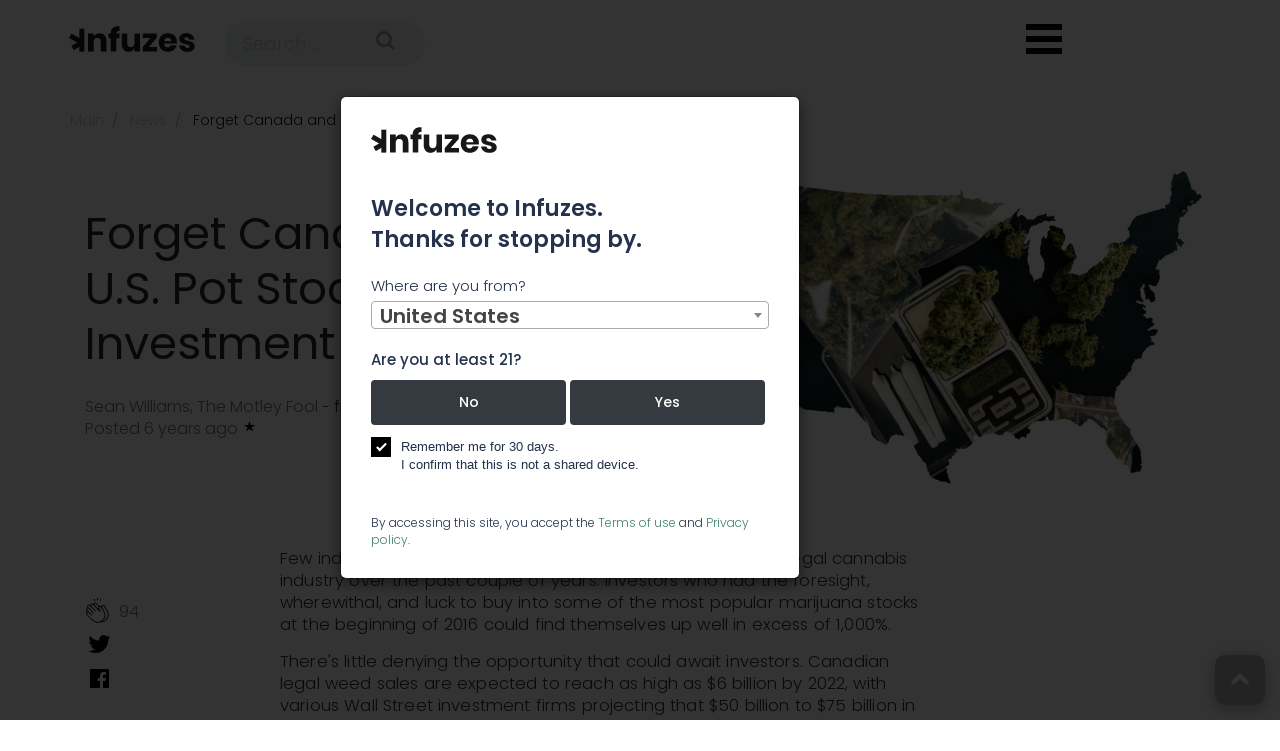

--- FILE ---
content_type: text/html; charset=UTF-8
request_url: https://infuzes.com/en/news/forget-canada-and-buy-u-s-pot-stocks-says-this-investment-firm
body_size: 13312
content:
<!doctype html>
<!--[if lt IE 7]>      <html class="preload no-js lt-ie9 lt-ie8 lt-ie7" lang=""> <![endif]-->
<!--[if IE 7]>         <html class="preload no-js lt-ie9 lt-ie8" lang=""> <![endif]-->
<!--[if IE 8]>         <html class="preload no-js lt-ie9" lang=""> <![endif]-->
<!--[if gt IE 8]><!--> <html class="preload no-js" lang=""> <!--<![endif]-->
<head>
    
    <meta charset="utf-8">
    <meta http-equiv="X-UA-Compatible" content="IE=edge">
    <title>Cannabis news → Cannabis News Infuzes</title>
                            <meta name="description" content="
Few industries have had investors seeing green
quite like the legal cannabis industry over the past couple of
years. Investors... Read news →">
                    
    <link rel="canonical" href="https://infuzes.com/en/news/forget-canada-and-buy-u-s-pot-stocks-says-this-investment-firm" />
    <meta name="viewport" content="width=device-width, initial-scale=1">
    <link rel="shortcut icon" href="/favicon.ico">
    <link rel="apple-touch-icon" sizes="180x180" href="/apple-touch-icon.png">
    <link rel="icon" type="image/png" sizes="32x32" href="/favicon-32x32.png">
    <link rel="icon" type="image/png" sizes="16x16" href="/favicon-16x16.png">
    <link rel="manifest" href="/site.webmanifest">
    <link rel="mask-icon" href="/safari-pinned-tab.svg" color="#000000">
    <meta name="msapplication-TileColor" content="#ffc40d">
    <meta name="theme-color" content="#ffffff">

            <link rel="stylesheet" href="/css/cd5d1fd-2c854db.css" />
                <link rel="stylesheet" href="/css/1c06f0b-717ec1c.css"/>
        <script>
        var afterJQ = [];
        function addJQ($function) {
            if (!window.jQuery) {
                afterJQ.push($function);
            } else {
                $function();
            }
        }
    </script>

    <!-- Yandex.Metrika counter -->
    <script type="text/javascript" >
        (function(m,e,t,r,i,k,a){m[i]=m[i]||function(){(m[i].a=m[i].a||[]).push(arguments)};
            m[i].l=1*new Date();k=e.createElement(t),a=e.getElementsByTagName(t)[0],k.async=1,k.src=r,a.parentNode.insertBefore(k,a)})
        (window, document, "script", "https://mc.yandex.ru/metrika/tag.js", "ym");

        ym(54182209, "init", {
            clickmap:true,
            trackLinks:true,
            accurateTrackBounce:true,
            webvisor:true
        });
    </script>
    <noscript><div><img data-lazy="1" data-src="https://mc.yandex.ru/watch/54182209" style="position:absolute; left:-9999px;" alt="" /></div></noscript>
    <!-- /Yandex.Metrika counter -->
</head>




<body class=" noscroll">

        


    









<div class="navbar navbar-default"><div class="row header"><div class="logo-search-container"><a class="navbar-brand logo" href="https://infuzes.com/"></a></div><div class="container"><div class="form-cell"><form class="form-inline form-search" action="/en/search"><input required value="" name="q"
                               class="form-control mr-sm-2 search-ico-field"
                               type="text" placeholder="Search ..." aria-label="Search"
                               data-url="/en/loading/search"><button type="submit" class="submit-btn"><i class="fa fa-search" aria-hidden="true"></i></button></form></div></div></div></div></div><button class="menu-toggle hamburger"></button><div class="header-icons"><nav><ul class="menu"><li data-direct="/en/news"><a class="news-icon "
                   href="/en/news">News</a></li><li data-direct="/en/indexes"><a class="indexes-icon "
                   href="/en/indexes">Indexes</a></li><li data-direct="/en/events"><a class="events-icon "
                   href="/en/events">Events</a></li><li data-direct="/en/trending/live"><a class="trending-icon "
                   href="/en/trending/live">Trends</a></li><li data-direct="/en/companies"><a class="companies-icon " href="/en/companies">Companies</a></li><li data-direct="/en/jobs"><a class="jobs-icon " href="/en/jobs">Jobs</a></li><li data-direct="/strains"><a class="strains-icon " href="/strains">Strains</a></li></ul></nav></div>
<header id="features" class="features sections">
    <div class="overlay-fluid-block ">
                <div class="container">
                                      <div class="row view-padding-compensation breadcrumbs-top-special-row">
    <div class="col-md-12">
        <div class="breadcrumbs-special-row">
            <ol id="wo-breadcrumbs" class="breadcrumb" itemscope itemtype="http://schema.org/BreadcrumbList"><li itemprop="itemListElement" itemscope itemtype="http://schema.org/ListItem"><a href="/" itemprop="item"><span itemprop="name">Main</span></a><meta itemprop="position" content="1" /><span class='separator'></span></li><li itemprop="itemListElement" itemscope itemtype="http://schema.org/ListItem"><a href="/en/news" itemprop="item"><span itemprop="name">News</span></a><meta itemprop="position" content="2" /><span class='separator'></span></li><li itemprop="itemListElement" itemscope itemtype="http://schema.org/ListItem"><span itemprop="name">Forget Canada and Buy U.S. Pot Stocks, Says This Investment Firm</span><meta itemprop="position" content="3" /></li></ol>
        </div>
    </div>
</div>                        <div class="row">
                <div class="col-md-12">
                                            <div class="text-center alerts">
                                                    </div>
                                            
    <div class="container article-page">
        <div class="row margin-bottom-40 article-head">
            <div class="col-md-6 col-sm-12">
                <h1>Forget Canada and Buy U.S. Pot Stocks, Says This Investment Firm</h1>
               <div class="logo-container">
    <span>Sean Williams, The Motley Fool</span> -    <a class="domain" href="https://finance.yahoo.com/news/forget-canada-buy-u-pot-130600710.html?.tsrc=rss" rel="nofollow" target="_blank">
        finance.yahoo.com
    </a>
    <span class="posted-at">
        Posted 6 years ago
        <svg class="svgIcon-use" width="15" height="15">
            <path d="M7.438 2.324c.034-.099.09-.099.123 0l1.2 3.53a.29.29 0 0 0 .26.19h3.884c.11 0 .127.049.038.111L9.8 8.327a.271.271 0 0 0-.099.291l1.2 3.53c.034.1-.011.131-.098.069l-3.142-2.18a.303.303 0 0 0-.32 0l-3.145 2.182c-.087.06-.132.03-.099-.068l1.2-3.53a.271.271 0 0 0-.098-.292L2.056 6.146c-.087-.06-.071-.112.038-.112h3.884a.29.29 0 0 0 .26-.19l1.2-3.52z"></path>
        </svg>
    </span>
</div>            </div>
            <div class="col-md-6 col-sm-12">
                                    <img data-lazy="1" data-src="https://infuzes.com/media/cache/article_page/files/img/2b1d268fa2fc5df699840a0c4fd6bc30.jpeg" alt="image">
                            </div>
        </div>

        <div class="row margin-bottom-40">
            <div class="col-md-2">
                <div class="social-container" id="objToStick">
                    <a class="applause" href="/en/news/12487/vote" rel="nofollow">
                        <svg class="svgIcon-use" width="25" height="25"><g fill-rule="evenodd"><path d="M11.739 0l.761 2.966L13.261 0z"></path><path d="M14.815 3.776l1.84-2.551-1.43-.471z"></path><path d="M8.378 1.224l1.84 2.551L9.81.753z"></path><path d="M20.382 21.622c-1.04 1.04-2.115 1.507-3.166 1.608.168-.14.332-.29.492-.45 2.885-2.886 3.456-5.982 1.69-9.211l-1.101-1.937-.955-2.02c-.315-.676-.235-1.185.245-1.556a.836.836 0 0 1 .66-.16c.342.056.66.28.879.605l2.856 5.023c1.179 1.962 1.379 5.119-1.6 8.098m-13.29-.528l-5.02-5.02a1 1 0 0 1 .707-1.701c.255 0 .512.098.707.292l2.607 2.607a.442.442 0 0 0 .624-.624L4.11 14.04l-1.75-1.75a.998.998 0 1 1 1.41-1.413l4.154 4.156a.44.44 0 0 0 .624 0 .44.44 0 0 0 0-.624l-4.152-4.153-1.172-1.171a.998.998 0 0 1 0-1.41 1.018 1.018 0 0 1 1.41 0l1.172 1.17 4.153 4.152a.437.437 0 0 0 .624 0 .442.442 0 0 0 0-.624L6.43 8.222a.988.988 0 0 1-.291-.705.99.99 0 0 1 .29-.706 1 1 0 0 1 1.412 0l6.992 6.993a.443.443 0 0 0 .71-.501l-1.35-2.856c-.315-.676-.235-1.185.246-1.557a.85.85 0 0 1 .66-.16c.342.056.659.28.879.606L18.628 14c1.573 2.876 1.067 5.545-1.544 8.156-1.396 1.397-3.144 1.966-5.063 1.652-1.713-.286-3.463-1.248-4.928-2.714zM10.99 5.976l2.562 2.562c-.497.607-.563 1.414-.155 2.284l.265.562-4.257-4.257a.98.98 0 0 1-.117-.445c0-.267.104-.517.292-.706a1.023 1.023 0 0 1 1.41 0zm8.887 2.06c-.375-.557-.902-.916-1.486-1.011a1.738 1.738 0 0 0-1.342.332c-.376.29-.61.656-.712 1.065a2.1 2.1 0 0 0-1.095-.562 1.776 1.776 0 0 0-.992.128l-2.636-2.636a1.883 1.883 0 0 0-2.658 0 1.862 1.862 0 0 0-.478.847 1.886 1.886 0 0 0-2.671-.012 1.867 1.867 0 0 0-.503.909c-.754-.754-1.992-.754-2.703-.044a1.881 1.881 0 0 0 0 2.658c-.288.12-.605.288-.864.547a1.884 1.884 0 0 0 0 2.659l.624.622a1.879 1.879 0 0 0-.91 3.16l5.019 5.02c1.595 1.594 3.515 2.645 5.408 2.959a7.16 7.16 0 0 0 1.173.098c1.026 0 1.997-.24 2.892-.7.279.04.555.065.828.065 1.53 0 2.969-.628 4.236-1.894 3.338-3.338 3.083-6.928 1.738-9.166l-2.868-5.043z"></path></g></svg>
                        <span> 94 </span>
                    </a>
                                                                          
<div class="twitter">
    <a href="http://twitter.com/share?text=Forget Canada and Buy U.S. Pot Stocks, Says This Investment Firm&=https://infuzes.com/en/news/forget-canada-and-buy-u-s-pot-stocks-says-this-investment-firm" onclick="window.open(this.href, this.title, 'toolbar=0, status=0, width=548, height=325'); return false" target="_parent">
    <svg class="svgIcon-use" width="29" height="29">
            <path d="M22.053 7.54a4.474 4.474 0 0 0-3.31-1.455 4.526 4.526 0 0 0-4.526 4.524c0 .35.04.7.082 1.05a12.9 12.9 0 0 1-9.3-4.77c-.39.69-.61 1.46-.65 2.26.03 1.6.83 2.99 2.02 3.79-.72-.02-1.41-.22-2.02-.57-.01.02-.01.04 0 .08-.01 2.17 1.55 4 3.63 4.44-.39.08-.79.13-1.21.16-.28-.03-.57-.05-.81-.08.54 1.77 2.21 3.08 4.2 3.15a9.564 9.564 0 0 1-5.66 1.94c-.34-.03-.7-.06-1.05-.08 2 1.27 4.38 2.02 6.94 2.02 8.31 0 12.86-6.9 12.84-12.85.02-.24.01-.43 0-.65.89-.62 1.65-1.42 2.26-2.34-.82.38-1.69.62-2.59.72a4.37 4.37 0 0 0 1.94-2.51c-.84.53-1.81.9-2.83 1.13z"></path>
        </svg>
    </a>
</div>
<div class="facebook">
    <a href="http://www.facebook.com/sharer.php?s=100&p[url]=https://infuzes.com/en/news/forget-canada-and-buy-u-s-pot-stocks-says-this-investment-firm&p[title]=Forget Canada and Buy U.S. Pot Stocks, Says This Investment Firm&p[summary]=Nearly 80% of legal worldwide marijuana sales will come from the United States in 2019.&p[images][0]=/files/img/2b1d268fa2fc5df699840a0c4fd6bc30.jpeg" onclick="window.open(this.href, this.title, 'toolbar=0, status=0, width=548, height=325'); return false" target="_parent">
        <svg class="svgIcon-use" width="29" height="29">
            <path d="M23.209 5H5.792A.792.792 0 0 0 5 5.791V23.21c0 .437.354.791.792.791h9.303v-7.125H12.72v-2.968h2.375v-2.375c0-2.455 1.553-3.662 3.741-3.662 1.049 0 1.95.078 2.213.112v2.565h-1.517c-1.192 0-1.469.567-1.469 1.397v1.963h2.969l-.594 2.968h-2.375L18.11 24h5.099a.791.791 0 0 0 .791-.791V5.79a.791.791 0 0 0-.791-.79"></path>
        </svg>
    </a>
</div>                </div>
            </div>

            <div class="col-md-7">
                <div class="text-holder">
                                                                <div data-reactid="10">
<p type="text" content='Few industries have had investors seeing green quite like the legal cannabis industry over the past couple of years. Investors who had the foresight, wherewithal, and luck to buy into some of the most popular marijuana stocks at the beginning of 2016 could find themselves &lt;a href="https://www.fool.com/investing/2019/05/06/investing-1000-in-aurora-canopy-and-cronos-in-2016.aspx?utm_campaign=article&amp;amp;utm_medium=feed&amp;amp;referring_guid=54bd7ae3-f435-4d49-a5f1-cf862cc628a3&amp;amp;utm_source=yahoo-host" target="_blank" rel="nofollow noopener"&gt;up well in excess of 1,000%&lt;/a&gt;.' data-reactid="11">Few industries have had investors seeing green
quite like the legal cannabis industry over the past couple of
years. Investors who had the foresight, wherewithal, and luck to
buy into some of the most popular marijuana stocks at the beginning
of 2016 could find themselves up well in excess of
1,000%.</p>
<p type="text" content="There's little denying the opportunity that could await investors. Canadian legal weed sales are expected to reach as high as $6 billion by 2022, with various Wall Street investment firms projecting that $50 billion to $75 billion in global annual sales are possible by the end of the upcoming decade. This makes cannabis a potentially once-in-a-generation investment opportunity." data-reactid="12">There's little denying the opportunity that could
await investors. Canadian legal weed sales are expected to reach as
high as $6 billion by 2022, with various Wall Street investment
firms projecting that $50 billion to $75 billion in global annual
sales are possible by the end of the upcoming decade. This makes
cannabis a potentially once-in-a-generation investment
opportunity.</p>
<figure data-type="image" itemscope="itemscope" itemprop="associatedMedia image" itemtype="http://schema.org/ImageObject" data-reactid="13">
<meta itemprop="height" content="0" data-reactid="14">
<meta itemprop="width" content="800" data-reactid="15">
<div data-reactid="16">
<div data-reactid="20"><span data-reactid="21">View photos</span></div>
<span class="c1" data-reactid="23"><svg width="15" height="15" viewbox="0 0 48 48" data-icon="gallery" data-reactid="26">
<path d="M46.135 6.15h-34.92c-1.07 0-1.94.87-1.94 1.94V36.22h36.86c1.072 0 1.94-.87 1.94-1.94V8.09c0-1.07-.868-1.94-1.94-1.94zm-1.94 26.192h-31.04V10.03h31.04v22.312zM38.375 40.102H5.395V15.85c0-1.07-.87-1.94-1.94-1.94-1.07 0-1.94.87-1.94 1.94v26.19c0 1.07.87 1.94 1.94 1.94h34.92c1.07 0 1.94-.87 1.94-1.94 0-1.07-.87-1.938-1.94-1.938z" data-reactid="27"></path>
</svg></span></div>
<div itemprop="caption description" data-reactid="28">
<figcaption title="A black silhouette of the United States, partially filled in with cannabis baggies, rolled joints, and a scale." data-reactid="29">
<div data-reactid="30">A black silhouette of the United States,
partially filled in with cannabis baggies, rolled joints, and a
scale.</div>
</figcaption>
<span data-reactid="32">More</span></div>
</figure>
<p type="text" content="Image source: Getty Images." data-reactid="33">Image source: Getty Images.</p>
<h2 type="text" content="&lt;strong&gt;U.S. marijuana stocks are the place to be, according to this Wall Street firm &lt;/strong&gt;" data-reactid="34"><strong>U.S. marijuana stocks are the place to
be, according to this Wall Street firm</strong></h2>
<p type="text" content="But deciding where to park your money within the marijuana industry is a topic of great debate. Whereas most Wall Street firms favor the well-established pot stocks to our north that have laid the infrastructure to be successful in domestic and foreign markets, one Wall Street investment firm believes you'd be smarter to buy U.S. pot stocks instead." data-reactid="35">But deciding where to park your money within the
marijuana industry is a topic of great debate. Whereas most Wall
Street firms favor the well-established pot stocks to our north
that have laid the infrastructure to be successful in domestic and
foreign markets, one Wall Street investment firm believes you'd be
smarter to buy U.S. pot stocks instead.</p>
<p type="text" content="A recent research note from Compass Point Research &amp;amp; Trading analysts Rommel Dionisio and Isaac Boltansky, &lt;a href=&quot;https://www.barrons.com/articles/buy-u-s-pot-stocks-not-canadian-ones-say-analysts-51560277923&quot; rel=&quot;nofollow noopener&quot; target=&quot;_blank&quot;&gt;courtesy of &lt;em&gt;Barron's&lt;/em&gt;&lt;/a&gt;, says U.S. pot stocks look considerably more attractive than Canadian pot stocks. Specifically, the duo sees the United States producing nearly 80% of the world's legal cannabis sales in 2019, and they note that the sales multiple attached to Canadian stocks relative to U.S. marijuana stocks makes little sense." data-reactid="36">A recent research note from Compass Point
Research &amp; Trading analysts Rommel Dionisio and Isaac
Boltansky, courtesy of
<em>Barron's</em>, says U.S. pot stocks look considerably more
attractive than Canadian pot stocks. Specifically, the duo sees the
United States producing nearly 80% of the world's legal cannabis
sales in 2019, and they note that the sales multiple attached to
Canadian stocks relative to U.S. marijuana stocks makes little
sense.</p>
<p type="text" content="At the time the research note was released, the combined market caps of five of Canada's leading producers &#xE2;&#x80;&#x93; &lt;strong&gt;Canopy Growth&lt;/strong&gt;, &lt;strong&gt;Aurora Cannabis&lt;/strong&gt;, &lt;strong&gt;Cronos Group&lt;/strong&gt;, &lt;strong&gt;Tilray&lt;/strong&gt;, and &lt;strong&gt;HEXO&lt;/strong&gt;&amp;nbsp;&#xE2;&#x80;&#x93; was $36 billion. Yet, aggregate 2020 sales for this group should only hit $2.7 billion, per Dionisio and Boltansky." data-reactid="37">At the time the research note was released, the
combined market caps of five of Canada's leading producers &#xE2;&#x80;&#x93;
<strong>Canopy Growth</strong>, <strong>Aurora Cannabis</strong>,
<strong>Cronos Group</strong>, <strong>Tilray</strong>, and
<strong>HEXO</strong>&#xA0;&#xE2;&#x80;&#x93; was $36 billion. Yet, aggregate 2020
sales for this group should only hit $2.7 billion, per Dionisio and
Boltansky.</p>
<p type="text" content="Meanwhile, the combined market caps of the top-10 U.S. pot stocks equates to just $17 billion, but these companies expect to see aggregate sales of $4.8 billion in 2020. Thus, Canadian pot stocks are, as a whole, trading at more than 13 times 2020 sales, whereas U.S. pot stocks are valued at roughly 3.5 times next year's sales." data-reactid="38">Meanwhile, the combined market caps of the top-10
U.S. pot stocks equates to just $17 billion, but these companies
expect to see aggregate sales of $4.8 billion in 2020. Thus,
Canadian pot stocks are, as a whole, trading at more than 13 times
2020 sales, whereas U.S. pot stocks are valued at roughly 3.5 times
next year's sales.</p>
<p type="text" content='The duo also notes that while marijuana remains an illicit drug at the federal level, some 30% of Americans now live in recreational-legal states following the &lt;a href="https://www.fool.com/investing/2019/06/09/after-illinois-these-states-could-legalize-recreat.aspx?utm_campaign=article&amp;amp;utm_medium=feed&amp;amp;referring_guid=54bd7ae3-f435-4d49-a5f1-cf862cc628a3&amp;amp;utm_source=yahoo-host" target="_blank" rel="nofollow noopener"&gt;passage of a recreational cannabis bill in the Illinois Legislature&lt;/a&gt;, which at this point is merely waiting for Gov. J.B. Pritzker, a Democrat, who intends to sign the bill soon.&amp;nbsp;' data-reactid="39">The duo also notes that while marijuana remains
an illicit drug at the federal level, some 30% of Americans now
live in recreational-legal states following the passage of a recreational
cannabis bill in the Illinois Legislature, which at this point
is merely waiting for Gov. J.B. Pritzker, a Democrat, who intends
to sign the bill soon.&#xA0;</p>
<figure data-type="image" itemscope="itemscope" itemprop="associatedMedia image" itemtype="http://schema.org/ImageObject" data-reactid="40">
<meta itemprop="height" content="0" data-reactid="41">
<meta itemprop="width" content="800" data-reactid="42">
<div data-reactid="43">
<div data-reactid="47"><span data-reactid="48">View photos</span></div>
<span class="c1" data-reactid="50"><svg width="15" height="15" viewbox="0 0 48 48" data-icon="gallery" data-reactid="53">
<path d="M46.135 6.15h-34.92c-1.07 0-1.94.87-1.94 1.94V36.22h36.86c1.072 0 1.94-.87 1.94-1.94V8.09c0-1.07-.868-1.94-1.94-1.94zm-1.94 26.192h-31.04V10.03h31.04v22.312zM38.375 40.102H5.395V15.85c0-1.07-.87-1.94-1.94-1.94-1.07 0-1.94.87-1.94 1.94v26.19c0 1.07.87 1.94 1.94 1.94h34.92c1.07 0 1.94-.87 1.94-1.94 0-1.07-.87-1.938-1.94-1.938z" data-reactid="54"></path>
</svg></span></div>
<div itemprop="caption description" data-reactid="55">
<figcaption title="A large dispensary sign with a cannabis leaf and the word dispensary written underneath it." data-reactid="56">
<div data-reactid="57">A large dispensary sign with a cannabis leaf
and the word dispensary written underneath it.</div>
</figcaption>
<span data-reactid="59">More</span></div>
</figure>
<div data-reactid="60"><span data-reactid="62">Story
continues</span></div>
<div data-reactid="63">
<p type="text" content="Image source: Getty Images." data-reactid="64">Image source: Getty Images.</p>
<h2 type="text" content="&lt;strong&gt;These four U.S. pot stocks may have more than 60% upside &lt;/strong&gt;" data-reactid="65"><strong>These four U.S. pot stocks may have more
than 60% upside</strong></h2>
<p class="canvas-atom canvas-text Mb(1.0em) Mb(0)--sm Mt(0.8em)--sm" type="text" content='So, which U.S. marijuana stocks should investors consider buying? According to Compass Point, &lt;strong&gt;Curaleaf Holdings&lt;/strong&gt; &lt;span class="ticker"&gt;(NASDAQOTH: CURLF)&lt;/span&gt;, &lt;strong&gt;Cresco Labs&lt;/strong&gt; &lt;span class="ticker"&gt;(NASDAQOTH: CRLBF)&lt;/span&gt;, &lt;strong&gt;Acreage Holdings&lt;/strong&gt; &lt;span class="ticker"&gt;(NASDAQOTH: ACRGF)&lt;/span&gt;, and &lt;strong&gt;Green Thumb Industries&lt;/strong&gt; &lt;span&gt;(NASDAQOTH: GTBIF)&lt;/span&gt; are all rated as a buy, with each company having more than 60% upside from current levels.' data-reactid="66">So, which U.S. marijuana stocks should investors
consider buying? According to Compass Point, <strong>Curaleaf
Holdings</strong> <span>(NASDAQOTH: CURLF)</span>, <strong>Cresco
Labs</strong> <span>(NASDAQOTH: CRLBF)</span>, <strong>Acreage
Holdings</strong> <span>(NASDAQOTH: ACRGF)</span>, and
<strong>Green Thumb Industries</strong> <span>(NASDAQOTH:
GTBIF)</span> are all rated as a buy, with each company having more
than 60% upside from current levels.</p>
<p type="text" content='In the here and now, no vertically integrated dispensary operator &lt;a href="https://www.fool.com/investing/2019/04/06/an-in-depth-look-at-us-marijuana-dispensary-stocks.aspx?utm_campaign=article&amp;amp;utm_medium=feed&amp;amp;referring_guid=54bd7ae3-f435-4d49-a5f1-cf862cc628a3&amp;amp;utm_source=yahoo-host" target="_blank" rel="nofollow noopener"&gt;is bigger than Curaleaf&lt;/a&gt;, which has more than half of its existing stores open in Florida. It currently operates 45 open dispensaries in a dozen states, along with 12 cultivation sites and 11 processing facilities, allowing Curaleaf to control its supply from seed to sale. Curaleaf gained significant notoriety when its cannabidiol-infused topical products were chosen by &lt;strong&gt;CVS Health&lt;/strong&gt; to be placed into approximately 800 stores in eight states earlier this year.' data-reactid="67">In the here and now, no vertically integrated
dispensary operator is bigger than
Curaleaf, which has more than half of its existing stores open
in Florida. It currently operates 45 open dispensaries in a dozen
states, along with 12 cultivation sites and 11 processing
facilities, allowing Curaleaf to control its supply from seed to
sale. Curaleaf gained significant notoriety when its
cannabidiol-infused topical products were chosen by <strong>CVS
Health</strong> to be placed into approximately 800 stores in eight
states earlier this year.</p>
<p type="text" content="Cresco Labs' claim to fame could be its impending acquisition of &lt;strong&gt;Origin House&lt;/strong&gt; &lt;span class=&quot;ticker&quot;&gt;(NASDAQOTH: ORHOF)&lt;/span&gt; in an all-stock deal that could top $800 million. Although Cresco is a vertically integrated dispensary operator with more than 50 retail licenses in its portfolio (on a pro forma basis), the &lt;a href=&quot;https://www.fool.com/investing/2019/06/12/this-pot-powerhouse-made-more-than-cronos-and-tilr.aspx?utm_campaign=article&amp;amp;utm_medium=feed&amp;amp;referring_guid=54bd7ae3-f435-4d49-a5f1-cf862cc628a3&amp;amp;utm_source=yahoo-host&quot; target=&quot;_blank&quot; rel=&quot;nofollow noopener&quot;&gt;purchase of Origin House&lt;/a&gt;, a key cannabis distribution license-holder in California, will allow Cresco to get its in-house-branded products into more than 500 California dispensaries. Since California is the crown jewel of the marijuana legalization movement, Cresco Labs is looking forward to incorporating Origin House into the fold." data-reactid="68">Cresco Labs' claim to fame could be its impending
acquisition of <strong>Origin House</strong> <span>(NASDAQOTH:
ORHOF)</span> in an all-stock deal that could top $800 million.
Although Cresco is a vertically integrated dispensary operator with
more than 50 retail licenses in its portfolio (on a pro forma
basis), the purchase of Origin
House, a key cannabis distribution license-holder in
California, will allow Cresco to get its in-house-branded products
into more than 500 California dispensaries. Since California is the
crown jewel of the marijuana legalization movement, Cresco Labs is
looking forward to incorporating Origin House into the fold.</p>
<p type="text" content="Acreage Holdings has found itself in the news for a variety of reasons. As a vertically integrated dispensary operator, it is projected to lead all of its peers in terms of multistate presence. Assuming all of its announced acquisitions close, Acreage will have a retail, processing, or cultivation presence in 20 states. It's also the U.S. dispensary operator that Canopy Growth &lt;a href=&quot;https://www.fool.com/investing/2019/04/21/3-crazy-facts-about-canopy-growths-largest-acquisi.aspx?utm_campaign=article&amp;amp;utm_medium=feed&amp;amp;referring_guid=54bd7ae3-f435-4d49-a5f1-cf862cc628a3&amp;amp;utm_source=yahoo-host&quot; target=&quot;_blank&quot; rel=&quot;nofollow noopener&quot;&gt;agreed to buy for $3.4 billion&lt;/a&gt;, contingent on the U.S. federal government legalizing marijuana." data-reactid="69">Acreage Holdings has found itself in the news for
a variety of reasons. As a vertically integrated dispensary
operator, it is projected to lead all of its peers in terms of
multistate presence. Assuming all of its announced acquisitions
close, Acreage will have a retail, processing, or cultivation
presence in 20 states. It's also the U.S. dispensary operator that
Canopy Growth agreed to buy for $3.4
billion, contingent on the U.S. federal government legalizing
marijuana.</p>
<p type="text" content="Lastly, there's Green Thumb Industries -- which, as you can probably guess from the theme so far, is a vertically integrated, multistate dispensary operator. Green Thumb, which brands its retail locations under the Rise or Essence name, has just over a dozen manufacturing facilities and licenses to open as many as 89 retail stores in 12 states. Recently, Green Thumb &lt;a href=&quot;https://www.fool.com/investing/2019/05/27/3-ways-to-play-the-budding-nevada-marijuana-market.aspx?utm_campaign=article&amp;amp;utm_medium=feed&amp;amp;referring_guid=54bd7ae3-f435-4d49-a5f1-cf862cc628a3&amp;amp;utm_source=yahoo-host&quot; target=&quot;_blank&quot; rel=&quot;nofollow noopener&quot;&gt;completed the acquisition of Integral Associates&lt;/a&gt;, which owns the Essence brand of retail stores in Nevada, a potential billion-dollar cannabis market." data-reactid="70">Lastly, there's Green Thumb Industries -- which,
as you can probably guess from the theme so far, is a vertically
integrated, multistate dispensary operator. Green Thumb, which
brands its retail locations under the Rise or Essence name, has
just over a dozen manufacturing facilities and licenses to open as
many as 89 retail stores in 12 states. Recently, Green Thumb
completed the acquisition
of Integral Associates, which owns the Essence brand of retail
stores in Nevada, a potential billion-dollar cannabis market.</p>
<figure data-type="image" itemscope="itemscope" itemprop="associatedMedia image" itemtype="http://schema.org/ImageObject" data-reactid="71">
<meta itemprop="height" content="0" data-reactid="72">
<meta itemprop="width" content="800" data-reactid="73">
<div data-reactid="74">
<div data-reactid="78"><span data-reactid="79">View photos</span></div>
<span class="c1" data-reactid="81"><svg width="15" height="15" viewbox="0 0 48 48" data-icon="gallery" data-reactid="84">
<path d="M46.135 6.15h-34.92c-1.07 0-1.94.87-1.94 1.94V36.22h36.86c1.072 0 1.94-.87 1.94-1.94V8.09c0-1.07-.868-1.94-1.94-1.94zm-1.94 26.192h-31.04V10.03h31.04v22.312zM38.375 40.102H5.395V15.85c0-1.07-.87-1.94-1.94-1.94-1.07 0-1.94.87-1.94 1.94v26.19c0 1.07.87 1.94 1.94 1.94h34.92c1.07 0 1.94-.87 1.94-1.94 0-1.07-.87-1.938-1.94-1.938z" data-reactid="85"></path>
</svg></span></div>
<div itemprop="caption description" data-reactid="86">
<figcaption title="A tipped over bottle of dried cannabis flower with a messy pile of cash next to it." data-reactid="87">
<div data-reactid="88">A tipped over bottle of dried cannabis
flower with a messy pile of cash next to it.</div>
</figcaption>
<span data-reactid="90">More</span></div>
</figure>
<p type="text" content="Image source: Getty Images." data-reactid="91">Image source: Getty Images.</p>
<h2 type="text" content="&lt;strong&gt;Two possible faults in Compass Point's research &lt;/strong&gt;" data-reactid="92"><strong>Two possible faults in Compass Point's
research</strong></h2>
<p type="text" content="Although I don't dispute Dionisio's and Boltanksy's findings that U.S. pot stocks are cheaper on the basis of forward price-to-sales, their analysis overlooks two key risks." data-reactid="93">Although I don't dispute Dionisio's and
Boltanksy's findings that U.S. pot stocks are cheaper on the basis
of forward price-to-sales, their analysis overlooks two key
risks.</p>
<p type="text" content="First, there's that little fact that the federal government has held firm on its belief that cannabis is a Schedule I drug. This means it's entirely illegal, prone to abuse, and has no recognized medical benefits." data-reactid="94">First, there's that little fact that the federal
government has held firm on its belief that cannabis is a Schedule
I drug. This means it's entirely illegal, prone to abuse, and has
no recognized medical benefits.</p>
<p type="text" content="Even though approximately 30% of Americans now live in a recreationally legal state, this doesn't factor in political risks. Sure, we've witnessed sentiment toward marijuana improve considerably among the public over the past decade, but this isn't necessarily the case with Congress. As long as Republicans control at least one house of Congress, there remains &lt;a href=&quot;https://www.fool.com/investing/2019/02/03/the-us-wont-legalize-marijuana-in-2019-heres-why.aspx?utm_campaign=article&amp;amp;utm_medium=feed&amp;amp;referring_guid=54bd7ae3-f435-4d49-a5f1-cf862cc628a3&amp;amp;utm_source=yahoo-host&quot; target=&quot;_blank&quot; rel=&quot;nofollow noopener&quot;&gt;significant risk to the chances of reform&lt;/a&gt; at the federal and state levels." data-reactid="95">Even though approximately 30% of Americans now
live in a recreationally legal state, this doesn't factor in
political risks. Sure, we've witnessed sentiment toward marijuana
improve considerably among the public over the past decade, but
this isn't necessarily the case with Congress. As long as
Republicans control at least one house of Congress, there remains
significant risk to the
chances of reform at the federal and state levels.</p>
<p type="text" content="The second concern here is that, despite rapid sales growth, Compass Point may be overlooking the ramp-up in spending that could be necessary to facilitate seed-to-sale expansion in multiple states." data-reactid="96">The second concern here is that, despite rapid
sales growth, Compass Point may be overlooking the ramp-up in
spending that could be necessary to facilitate seed-to-sale
expansion in multiple states.</p>
<p type="text" content='For example, the reason vertically integrated pot company &lt;strong&gt;Trulieve Cannabis&lt;/strong&gt;&amp;nbsp;has been so profitable is its laser focus on the Florida market. Of its 30 open dispensaries, 28 are in its home market. By building its brand in Florida and not overextending its reach, at least in the early going, Trulieve has easily been &lt;a href="https://www.fool.com/investing/2019/06/06/this-us-pot-stock-is-absolutely-crushing-it-on-the.aspx?utm_campaign=article&amp;amp;utm_medium=feed&amp;amp;referring_guid=54bd7ae3-f435-4d49-a5f1-cf862cc628a3&amp;amp;utm_source=yahoo-host" target="_blank" rel="nofollow noopener"&gt;one of the most profitable U.S. marijuana stocks&lt;/a&gt;.' data-reactid="97">For example, the reason vertically integrated pot
company <strong>Trulieve Cannabis</strong>&#xA0;has been so
profitable is its laser focus on the Florida market. Of its 30 open
dispensaries, 28 are in its home market. By building its brand in
Florida and not overextending its reach, at least in the early
going, Trulieve has easily been one of the most profitable
U.S. marijuana stocks.</p>
<p type="text" content="Comparatively, trying to expand into a dozen or more states at once could be incredibly costly. The brand building and marketing associated with such a move will be costly and time-consuming, which Dionisio and Boltansky may not be fully factoring in." data-reactid="98">Comparatively, trying to expand into a dozen or
more states at once could be incredibly costly. The brand building
and marketing associated with such a move will be costly and
time-consuming, which Dionisio and Boltansky may not be fully
factoring in.</p>
<p type="text" content="Only time will tell if U.S. pot stocks are the deal that Compass Point makes them out to be." data-reactid="99">Only time will tell if U.S. pot stocks are the
deal that Compass Point makes them out to be.</p>
<p type="text" content="&lt;strong&gt; More From The Motley Fool &lt;/strong&gt;" data-reactid="100"><strong>More From The Motley Fool</strong></p>
<ul data-type="list" data-reactid="101">
<li data-reactid="102">Beginner's Guide to Investing in Marijuana
Stocks</li>
<li data-reactid="103">Marijuana Stocks Are Overhyped: 10 Better Buys for
You Now</li>
<li data-reactid="104">Your 2019 Guide to Investing in Marijuana
Stocks</li>
</ul>
<p type="text" content='&lt;em&gt;&lt;a href="http://boards.fool.com/profile/TMFUltraLong/info.aspx?utm_campaign=article&amp;amp;utm_medium=feed&amp;amp;referring_guid=54bd7ae3-f435-4d49-a5f1-cf862cc628a3&amp;amp;utm_source=yahoo-host" target="_blank" rel="nofollow noopener"&gt;Sean Williams&lt;/a&gt; owns shares of CVS Health. The Motley Fool recommends CVS Health, HEXO., and Origin House. The Motley Fool has a &lt;a href="http://www.fool.com/Legal/fool-disclosure-policy.aspx?utm_campaign=article&amp;amp;utm_medium=feed&amp;amp;referring_guid=54bd7ae3-f435-4d49-a5f1-cf862cc628a3&amp;amp;utm_source=yahoo-host" target="_blank" rel="nofollow noopener"&gt;disclosure policy&lt;/a&gt;.&lt;/em&gt;' data-reactid="105"><em>Sean Williams owns
shares of CVS Health. The Motley Fool recommends CVS Health, HEXO.,
and Origin House. The Motley Fool has a disclosure
policy.</em></p>
</div>
</div>

                                                            </div>
            </div>

        </div>

        <div class="row bottom-social margin-bottom-40">
            <div class="col-md-2"></div>
           <div class="col-md-7 border-bottom">
               <div class="social-container">
                   <a class="applause" href="/en/news/12487/vote">
                       <svg class="svgIcon-use" width="25" height="25"><g fill-rule="evenodd"><path d="M11.739 0l.761 2.966L13.261 0z"></path><path d="M14.815 3.776l1.84-2.551-1.43-.471z"></path><path d="M8.378 1.224l1.84 2.551L9.81.753z"></path><path d="M20.382 21.622c-1.04 1.04-2.115 1.507-3.166 1.608.168-.14.332-.29.492-.45 2.885-2.886 3.456-5.982 1.69-9.211l-1.101-1.937-.955-2.02c-.315-.676-.235-1.185.245-1.556a.836.836 0 0 1 .66-.16c.342.056.66.28.879.605l2.856 5.023c1.179 1.962 1.379 5.119-1.6 8.098m-13.29-.528l-5.02-5.02a1 1 0 0 1 .707-1.701c.255 0 .512.098.707.292l2.607 2.607a.442.442 0 0 0 .624-.624L4.11 14.04l-1.75-1.75a.998.998 0 1 1 1.41-1.413l4.154 4.156a.44.44 0 0 0 .624 0 .44.44 0 0 0 0-.624l-4.152-4.153-1.172-1.171a.998.998 0 0 1 0-1.41 1.018 1.018 0 0 1 1.41 0l1.172 1.17 4.153 4.152a.437.437 0 0 0 .624 0 .442.442 0 0 0 0-.624L6.43 8.222a.988.988 0 0 1-.291-.705.99.99 0 0 1 .29-.706 1 1 0 0 1 1.412 0l6.992 6.993a.443.443 0 0 0 .71-.501l-1.35-2.856c-.315-.676-.235-1.185.246-1.557a.85.85 0 0 1 .66-.16c.342.056.659.28.879.606L18.628 14c1.573 2.876 1.067 5.545-1.544 8.156-1.396 1.397-3.144 1.966-5.063 1.652-1.713-.286-3.463-1.248-4.928-2.714zM10.99 5.976l2.562 2.562c-.497.607-.563 1.414-.155 2.284l.265.562-4.257-4.257a.98.98 0 0 1-.117-.445c0-.267.104-.517.292-.706a1.023 1.023 0 0 1 1.41 0zm8.887 2.06c-.375-.557-.902-.916-1.486-1.011a1.738 1.738 0 0 0-1.342.332c-.376.29-.61.656-.712 1.065a2.1 2.1 0 0 0-1.095-.562 1.776 1.776 0 0 0-.992.128l-2.636-2.636a1.883 1.883 0 0 0-2.658 0 1.862 1.862 0 0 0-.478.847 1.886 1.886 0 0 0-2.671-.012 1.867 1.867 0 0 0-.503.909c-.754-.754-1.992-.754-2.703-.044a1.881 1.881 0 0 0 0 2.658c-.288.12-.605.288-.864.547a1.884 1.884 0 0 0 0 2.659l.624.622a1.879 1.879 0 0 0-.91 3.16l5.019 5.02c1.595 1.594 3.515 2.645 5.408 2.959a7.16 7.16 0 0 0 1.173.098c1.026 0 1.997-.24 2.892-.7.279.04.555.065.828.065 1.53 0 2.969-.628 4.236-1.894 3.338-3.338 3.083-6.928 1.738-9.166l-2.868-5.043z"></path></g></svg>
                   </a>
                   <span> 94 </span>
               </div>
               <div class="right-soc">
                                                                                                                                                                                        
<div class="twitter">
    <a href="http://twitter.com/share?text=Forget Canada and Buy U.S. Pot Stocks, Says This Investment Firm&=https://infuzes.com/en/news/forget-canada-and-buy-u-s-pot-stocks-says-this-investment-firm" onclick="window.open(this.href, this.title, 'toolbar=0, status=0, width=548, height=325'); return false" target="_parent">
    <svg class="svgIcon-use" width="29" height="29">
            <path d="M22.053 7.54a4.474 4.474 0 0 0-3.31-1.455 4.526 4.526 0 0 0-4.526 4.524c0 .35.04.7.082 1.05a12.9 12.9 0 0 1-9.3-4.77c-.39.69-.61 1.46-.65 2.26.03 1.6.83 2.99 2.02 3.79-.72-.02-1.41-.22-2.02-.57-.01.02-.01.04 0 .08-.01 2.17 1.55 4 3.63 4.44-.39.08-.79.13-1.21.16-.28-.03-.57-.05-.81-.08.54 1.77 2.21 3.08 4.2 3.15a9.564 9.564 0 0 1-5.66 1.94c-.34-.03-.7-.06-1.05-.08 2 1.27 4.38 2.02 6.94 2.02 8.31 0 12.86-6.9 12.84-12.85.02-.24.01-.43 0-.65.89-.62 1.65-1.42 2.26-2.34-.82.38-1.69.62-2.59.72a4.37 4.37 0 0 0 1.94-2.51c-.84.53-1.81.9-2.83 1.13z"></path>
        </svg>
    </a>
</div>
<div class="facebook">
    <a href="http://www.facebook.com/sharer.php?s=100&p[url]=https://infuzes.com/en/news/forget-canada-and-buy-u-s-pot-stocks-says-this-investment-firm&p[title]=Forget Canada and Buy U.S. Pot Stocks, Says This Investment Firm&p[summary]=Nearly 80% of legal worldwide marijuana sales will come from the United States in 2019.&p[images][0]=/files/img/2b1d268fa2fc5df699840a0c4fd6bc30.jpeg" onclick="window.open(this.href, this.title, 'toolbar=0, status=0, width=548, height=325'); return false" target="_parent">
        <svg class="svgIcon-use" width="29" height="29">
            <path d="M23.209 5H5.792A.792.792 0 0 0 5 5.791V23.21c0 .437.354.791.792.791h9.303v-7.125H12.72v-2.968h2.375v-2.375c0-2.455 1.553-3.662 3.741-3.662 1.049 0 1.95.078 2.213.112v2.565h-1.517c-1.192 0-1.469.567-1.469 1.397v1.963h2.969l-.594 2.968h-2.375L18.11 24h5.099a.791.791 0 0 0 .791-.791V5.79a.791.791 0 0 0-.791-.79"></path>
        </svg>
    </a>
</div>               </div>
           </div>
        </div>

        <div class="row margin-bottom-40 follow border-bottom">
            <div class="col-md-2"></div>
            <div class="col-md-7">
                <div class="logo-container">
    <span>Sean Williams, The Motley Fool</span> -    <a class="domain" href="https://finance.yahoo.com/news/forget-canada-buy-u-pot-130600710.html?.tsrc=rss" rel="nofollow" target="_blank">
        finance.yahoo.com
    </a>
    <span class="posted-at">
        Posted 6 years ago
        <svg class="svgIcon-use" width="15" height="15">
            <path d="M7.438 2.324c.034-.099.09-.099.123 0l1.2 3.53a.29.29 0 0 0 .26.19h3.884c.11 0 .127.049.038.111L9.8 8.327a.271.271 0 0 0-.099.291l1.2 3.53c.034.1-.011.131-.098.069l-3.142-2.18a.303.303 0 0 0-.32 0l-3.145 2.182c-.087.06-.132.03-.099-.068l1.2-3.53a.271.271 0 0 0-.098-.292L2.056 6.146c-.087-.06-.071-.112.038-.112h3.884a.29.29 0 0 0 .26-.19l1.2-3.52z"></path>
        </svg>
    </span>
</div>            </div>
        </div>

        <div class="section-next-page margin-bottom-40">
            <div class="row next">
                <div class="col-md-12">
                    <h2>More news for you:</h2>
                </div>
                                    <div class="col-md-6 col-xs-12 prev-page">
                                        <a href="/en/news/shareholder-alert-by-former-louisiana-attorney-general-ksf-reminds-invvy-pyx-tusk-investors-of-lead-plaintiff-deadline-in-class-action-lawsuits">
                        <h3>
                            SHAREHOLDER ALERT BY FORMER LOUISIANA ATTORNEY GENERAL: KSF REMINDS INVVY, PYX, TUSK INVESTORS of Lead Plaintiff Deadline in Class Action Lawsuits
                        </h3>
                    </a>
                    <a class="domain" href="https://finance.yahoo.com/news/shareholder-alert-former-louisiana-attorney-025000808.html?.tsrc=rss" rel="nofollow" target="_blank">
                        finance.yahoo.com
                    </a>
                    <span class="posted-at">
                        Posted
                                                      15 Jun
                                                 <svg class="svgIcon-use" width="15" height="15"><path
                                    d="M7.438 2.324c.034-.099.09-.099.123 0l1.2 3.53a.29.29 0 0 0 .26.19h3.884c.11 0 .127.049.038.111L9.8 8.327a.271.271 0 0 0-.099.291l1.2 3.53c.034.1-.011.131-.098.069l-3.142-2.18a.303.303 0 0 0-.32 0l-3.145 2.182c-.087.06-.132.03-.099-.068l1.2-3.53a.271.271 0 0 0-.098-.292L2.056 6.146c-.087-.06-.071-.112.038-.112h3.884a.29.29 0 0 0 .26-.19l1.2-3.52z"></path></svg>
                    </span>
                </div>
                                                    <div class="col-md-6 col-xs-12 next-page">
                                        <a href="/en/news/investing-in-cannabis-stocks-what-you-need-to-know">
                        <h3>
                            How Marketers Use Redirect Ads to Deceive You
                        </h3>
                    </a>
                    <a class="domain" href="" rel="nofollow" target="_blank">
                        
                    </a>
                    <span class="posted-at">
                        .Posted
                                                      20 Sep
                                                 <svg class="svgIcon-use" width="15" height="15"><path
                                    d="M7.438 2.324c.034-.099.09-.099.123 0l1.2 3.53a.29.29 0 0 0 .26.19h3.884c.11 0 .127.049.038.111L9.8 8.327a.271.271 0 0 0-.099.291l1.2 3.53c.034.1-.011.131-.098.069l-3.142-2.18a.303.303 0 0 0-.32 0l-3.145 2.182c-.087.06-.132.03-.099-.068l1.2-3.53a.271.271 0 0 0-.098-.292L2.056 6.146c-.087-.06-.071-.112.038-.112h3.884a.29.29 0 0 0 .26-.19l1.2-3.52z"></path></svg>
                    </span>
                </div>
                            </div>
        </div>

    </div>

    <div id="comments" class="view-padding-compensation">
        <div class="row">
            <div class="col-md-12">
                <div class="comments">
                    <div id="disqus_thread"></div>
                    <script>
                        let disqus_config = function () {
                            this.page.url = "/en/news/forget-canada-and-buy-u-s-pot-stocks-says-this-investment-firm";
                            this.page.identifier = "article-12487";
                        };
                        (function() {
                            var d = document, s = d.createElement('script');
                            s.src = 'https://infuzes.disqus.com/embed.js';
                            s.setAttribute('data-timestamp', +new Date());
                            (d.head || d.body).appendChild(s);
                        })();
                    </script>
                    <noscript>Please enable JavaScript to view the <a href="https://disqus.com/?ref_noscript">comments powered by Disqus.</a></noscript>
                </div>
            </div>
        </div>
    </div>

                </div>
            </div>
        </div>
    </div>
</header>

        

    





<footer id="footer" class="footer-new">
    <div class="footer-main">
        <div class="container">
            <div class="row">
                <div class="col-md-12">
                    <div class="footer-row footer-social-row">
                        <div>
                            <div class="footer-social-block">
                                <div class="footer-social-title">
                                    Connect with<br>
                                    us on Social
                                </div>
                                <div class="footer-socials">
                                    <a href="https://www.facebook.com/infuzes/" target="_blank" rel="nofollow">
                                        <i class="fa fa-facebook"></i>
                                    </a>
                                    <a href="https://twitter.com/Infuzescom" target="_blank" rel="nofollow">
                                        <i class="fa fa-twitter"></i>
                                    </a>
                                    <a href="https://www.instagram.com/infuzescom/" target="_blank" rel="nofollow">
                                        <i class="fa fa-instagram"></i>
                                    </a>
                                </div>
                            </div>
                            <div class="footer-mobile-email">
                                <a class="active" href="/cdn-cgi/l/email-protection#2940474f466940474f5c534c5a074a4644" target="_blank">
                                    <span class="__cf_email__" data-cfemail="7811161e173811161e0d021d0b561b1715">[email&#160;protected]</span>
                                </a>
                            </div>
                        </div>
                        <div>
                            <div class="footer-subscribe-form">
                                Join our newsletter
                                <input type="email" placeholder="Your email address" id="footer-subscribe-form-input">
                                <div class="footer-subscribe-submit" id="footer-subscribe-form-submit" data-action="/en/subscribe">GO</div>
                            </div>
                        </div>
                        <div>&nbsp;</div>
                    </div>
                    <div class="footer-row footer-menu-row">
                        <div>
                            Email:
                            <a class="active" href="/cdn-cgi/l/email-protection#650c0b030a250c0b03101f00164b060a08" target="_blank">
                                <span class="__cf_email__" data-cfemail="066f686069466f6860737c63752865696b">[email&#160;protected]</span>
                            </a>
                        </div>
                        <div>
                            <noindex>
                                <div class="footer-menu-block">
                                                                            <a rel="nofollow" class="news-icon" href="/en/news">News</a>
                                    
                                                                            <a rel="nofollow" class="indexes-icon" href="/en/indexes">Indexes</a>
                                    
                                    
                                        <a rel="nofollow" class="events-icon" href="/en/events">Events</a>
                                    
                                                                            <a rel="nofollow" class="trending-icon" href="/en/trending/live">Trends</a>
                                    
                                                                            <a rel="nofollow" class="companies-icon" href="/en/companies">Companies</a>
                                    
                                                                            <a rel="nofollow" class="jobs-icon" href="/en/jobs">Jobs</a>
                                    
                                                                            <a rel="nofollow" class="strains-icon" href="/strains">Strains</a>
                                    
                                                                            <a rel="nofollow" class="promotion-icon" href="/en/promotion">Advertise</a>
                                    
                                </div>
                            </noindex>

                        </div>
                    </div>
                    <div class="footer-row footer-description-row">
                        <div class="footer-text">
                            Infuzes.com is the largest cannabis industry database with company profiles, an integrated smart tracker, and global analytics as a resource for cannabis professionals offering essential insights, also giving institutional and retail investors access to real-time, high-quality, reliable market and pricing data.
                        </div>
                        <div>
                            <div class="footer-logo">
                                <img src="/assets/app/img/logo.svg" alt="logo">
                            </div>
                        </div>
                        <div>
                            <div class="policy-line">
                                <a href="/en/page/privacy-policy">Privacy policy</a>,
                                <a href="/en/page/sitemap">Sitemap</a>.
                            </div>
                            <div>
                                &copy; 2026 | <a href="/">infuzes.com</a> &ndash; Made for the Cannabis Industry.
                            </div>
                        </div>
                    </div>
                </div>
            </div>
        </div>
    </div>
</footer>
<div class="scrollup-share bottom-buttons m-show scrollup-share-hide">
    <span class="share-ico"></span>
</div>
<div class="scrollup bottom-buttons">
    <a href="#"><i class="fa fa-chevron-up"></i></a>
</div>
<script data-cfasync="false" src="/cdn-cgi/scripts/5c5dd728/cloudflare-static/email-decode.min.js"></script><script async src="https://www.googletagmanager.com/gtag/js?id=UA-134145016-1"></script>
<script>
  window.dataLayer = window.dataLayer || [];
  function gtag(){dataLayer.push(arguments);}
  gtag('js', new Date());

  gtag('config', 'UA-134145016-1');
</script>
<div class="ico-tooltip" id="ico-tooltip"><div></div></div>
<div class="modal fade" id="modal" tabindex="-1" role="dialog">
    <div class="modal-dialog" role="document">
        <div class="modal-content">
            <div class="modal-header">
                <div class="modal-title"></div>
                <button type="button" class="close" data-dismiss="modal" aria-label="Close">
                    <span aria-hidden="true">&times;</span>
                </button>
            </div>
            <div class="modal-body">
                <div class="text-center">
                    <small>Loading...</small>
                </div>
            </div>
        </div>
    </div>
</div>


    <div id="subscribe-global-dialog" class="subscribe-global-dialog-bg">
    <div>
        <div class="subscribe-global-dialog">
            <div><div>&nbsp;</div></div>
            <div class="subscribe-global-form-container">
                <div class="subscribe-global-close" id="subscribe-global-dialog-close"><svg xmlns="http://www.w3.org/2000/svg" xmlns:xlink="http://www.w3.org/1999/xlink" viewBox="0 0 50 50" version="1.1" width="30px" height="30px" fill="currentColor"><g id="surface1_1"><path style=" " d="M 7.71875 6.28125 L 6.28125 7.71875 L 23.5625 25 L 6.28125 42.28125 L 7.71875 43.71875 L 25 26.4375 L 42.28125 43.71875 L 43.71875 42.28125 L 26.4375 25 L 43.71875 7.71875 L 42.28125 6.28125 L 25 23.5625 Z "/></g></svg></div>
                <div class="subscribe-global-form">
                    <div class="subscribe-global-title">Get the Freshest Infuzes</div>
                    <div class="subscribe-global-subtitle">Subscribe to our newsletter</div>
                    <div class="subscribe-global-form-input">
                        <div class="subscribe-global-form-email"><i class="fa fa-envelope"></i></div>
                        <input type="email" placeholder="Your email address" id="subscribe-global-form-input">
                    </div>
                    <div class="subscribe-global-submit" id="subscribe-global-form-submit" data-action="/en/subscribe">Subscribe</div>
                </div>
            </div>
        </div>
    </div>
</div>
<script>
    setTimeout(function(){
        subscribeGlobalFormToggle(true);
    }, 60000);
</script>
    <div class="adult-modal subscribe-global-dialog-bg subscribe-global-show" id="adult-dialog">
        <div class="modal" tabindex="-1" role="dialog" style="display: block">
            <div class="modal-dialog" role="document">
                <div class="modal-content">
                    <div class="logo"></div>
                    <div class="welcome">Welcome to Infuzes.
                        <br>
                        Thanks for stopping by.
                    </div>

                    <div class="countries">
                        <label for="select-country">Where are you from?</label>
                        <select id="select-country" name="country" class="select-filter-ico select2">
                            <option value="us" selected="selected">United States</option>
                            <option value="ca">Canada</option>
                        </select>
                    </div>

                    <div class="question">
                        <span>Are you at least 21?</span>
                        <span class="hide error">Darn! You're not old enough to use Infuzes.</span>
                        <div class="buttons">
                            <button class="btn btn-dark" id="no">No</button>
                            <button class="btn btn-dark" id="yes">Yes</button>
                        </div>
                    </div>

                    <div class="checkbox">
                        <label class="control control-checkbox">
                            Remember me for 30 days. <br>
                            I confirm that this is not a shared device.
                            <input type="checkbox" checked="checked" name="remember">
                            <div class="control_indicator"></div>
                        </label>
                    </div>

                    <div class="footer-modal">
                        By accessing this site, you accept the <a href="/en/page/tos">Terms of use</a>
                        and <a href="/en/page/privacy-policy">Privacy policy</a>.
                    </div>
                </div>
            </div>
        </div>
    </div>

<script>
    WebFontConfig = {
        google: {
            families: ['Poppins:300,400,500,600,700']
        },
    };
    (function(d) {
        var wf = d.createElement('script'), s = d.scripts[0];
        wf.src = 'https://ajax.googleapis.com/ajax/libs/webfont/1.6.26/webfont.js';
        wf.async = true;
        s.parentNode.insertBefore(wf, s);
    })(document);
</script>
    <script src="/js/d78ce57-a5960c5.js"></script>

    <script src="/js/e5a10ed-8c92f0b.js" defer></script>
<script type="text/javascript">
    for(var i = 0; i < afterJQ.length; i++) afterJQ[i]();
</script>
    <script type="text/javascript">
        $(document).ready(function () {
            var $objToStick = $("#objToStick");

            if ($objToStick.length) {
                var topOfObjToStick = $objToStick.offset().top;
                var textHeight = $('.text-holder').height();

                $(window).scroll(function () {
                    var windowScroll = $(window).scrollTop();

                    if (windowScroll > topOfObjToStick  && textHeight + $(".text-holder").offset().top - $objToStick.height() > windowScroll) {
                        $(objToStick).removeClass("stick-at-text").removeAttr("style");
                        $(objToStick).addClass("topWindow");
                    } else {
                        if($(window).width() < 768) {

                        }
                        $(objToStick).addClass('stick-at-text').css("top", textHeight - 150);
                        $(objToStick).removeClass("topWindow");
                    }
                });
            }
        });
    </script>
    <script id="dsq-count-scr" src="//infuzes.disqus.com/count.js" async></script>
<script src='https://www.google.com/recaptcha/api.js'></script>


<script defer src="https://static.cloudflareinsights.com/beacon.min.js/vcd15cbe7772f49c399c6a5babf22c1241717689176015" integrity="sha512-ZpsOmlRQV6y907TI0dKBHq9Md29nnaEIPlkf84rnaERnq6zvWvPUqr2ft8M1aS28oN72PdrCzSjY4U6VaAw1EQ==" data-cf-beacon='{"version":"2024.11.0","token":"d8a91a0d8ce84f75aa71f17a23a5bf62","r":1,"server_timing":{"name":{"cfCacheStatus":true,"cfEdge":true,"cfExtPri":true,"cfL4":true,"cfOrigin":true,"cfSpeedBrain":true},"location_startswith":null}}' crossorigin="anonymous"></script>
</body>
</html>


--- FILE ---
content_type: text/css
request_url: https://infuzes.com/css/1c06f0b-717ec1c.css
body_size: 1799
content:
.last-news-container.news-feed{margin-bottom:40px;margin-top:40px}.last-news-container.news-feed .container{background:#fff;border-radius:20px;margin:0 auto;padding:30px}.last-news-container.news-feed .browse-icos.pb-0{padding-bottom:0}.last-news-container.news-feed .news-page{margin-bottom:20px}.last-news-container.news-feed .news-page .phrase-slider{color:#34495e}.last-news-container.news-feed .news-page .slick-dots{display:none}.last-news-container.news-feed .browse-icos{margin:0 auto}.last-news-container.news-feed .news-block a{color:#34495e}.last-news-container.news-feed .news-block a:focus,.last-news-container.news-feed .news-block a:hover{color:#04a563}.last-news-container.news-feed .article{display:-webkit-box;display:-ms-flexbox;display:flex;-webkit-box-pack:justify;-ms-flex-pack:justify;justify-content:space-between;padding:0 5px 0 15px}.last-news-container.news-feed .article:first-child{padding-bottom:0}.last-news-container.news-feed .article.text{border-bottom:1px solid rgba(37,50,76,.15);color:#495d6f;margin-bottom:15px;padding-bottom:15px;padding-right:15px;padding-top:2px;text-align:justify}@media (max-width:771px){.last-news-container.news-feed .article.text{padding-right:5px}}.last-news-container.news-feed .article.text>p{font-size:14px}@media (max-width:426px){.last-news-container.news-feed .article{height:auto}.last-news-container.news-feed .article>p{margin-left:5px;overflow:hidden}}.last-news-container.news-feed .article>span{color:rgba(40,56,75,.7);font-size:14px;margin-right:5px;margin-top:2px;min-width:40px;opacity:.5;width:40px}.last-news-container.news-feed .article .date{font-size:12px}.last-news-container.news-feed .article .domain{text-align:right;width:133px}.last-news-container.news-feed .article>p{font-size:16px;margin-bottom:0;width:100%}.last-news-container.news-feed .article .short{padding-top:12px}.last-news-container.news-feed .article .date-short{padding-top:11px}.last-news-container.news-feed .article .domain-logo{padding-left:15px;padding-right:10px;text-align:right}@media (max-width:771px){.last-news-container.news-feed .article .domain-logo{display:none}}.last-news-container.news-feed .article .article-news-logo{height:30px;width:30px}.last-news-container.news-feed .article .article-news-logo.yahoo{height:auto;max-width:115px;width:auto}.last-news-container.news-feed .phrase-slider:before,.last-news-container.news-feed .phrase-slider:nth-child(2):before{left:3%;top:4%}.last-news-container.news-feed .phrase-slider.green-bg:after,.last-news-container.news-feed .phrase-slider:after{bottom:5%;left:70%;-webkit-transform:rotate(180deg);-ms-transform:rotate(180deg);transform:rotate(180deg)}.last-news-container.news-feed .phrase-slider.green-bg:after,.last-news-container.news-feed .phrase-slider.green-bg:before,.last-news-container.news-feed .phrase-slider:nth-child(2):after,.last-news-container.news-feed .phrase-slider:nth-child(2):before{background:url(/assets/app/img/news/quotes.png) top no-repeat;background-size:100%;content:"";display:block;height:120px;position:absolute;width:120px}.last-news-container.news-feed .phrase-slider{border-radius:5px;-webkit-box-shadow:0 4px 20px #cddbe4;box-shadow:0 4px 20px #cddbe4;height:375px;margin-bottom:25px;max-width:457px;overflow:hidden;padding-left:17px;padding-top:45px}@media (max-width:768px){.last-news-container.news-feed .phrase-slider{margin:0 auto}}.last-news-container.news-feed .phrase-slider .slick-list{margin-left:10px}.last-news-container.news-feed .phrase-slider .phrase-text{font-size:17px;margin-left:30px;margin-top:54px;width:350px}@media (max-width:426px){.last-news-container.news-feed .phrase-slider .phrase-text{margin-left:0;margin-top:30px;width:90%}}.last-news-container.news-feed .phrase-slider .slick-slide img{border-radius:50%;float:left;height:90px;width:90px}.last-news-container.news-feed .phrase-slider .text-holder{margin-left:101px;padding-top:12px;width:295px}@media (max-width:426px){.last-news-container.news-feed .phrase-slider .text-holder{margin-left:70px;width:215px}}@media (max-width:376px){.last-news-container.news-feed .phrase-slider .text-holder{width:160px}}.last-news-container.news-feed .phrase-slider .text-holder h3{display:inline;font-size:20px;font-weight:500}.last-news-container.news-feed .phrase-slider .text-holder p{display:inline;float:right;font-size:14px;line-height:40px}@media (max-width:426px){.last-news-container.news-feed .phrase-slider .text-holder p{display:inline-block;float:none;margin-left:5px}}.last-news-container.news-feed .phrase-slider .text-holder span{bottom:6px;display:block;font-size:11px;position:relative}.last-news-container.news-feed .phrase-slider:after,.last-news-container.news-feed .phrase-slider:before{background:url(/assets/app/img/news/quotes_white.png) top no-repeat;background-size:100%;content:"";display:block;height:120px;position:absolute;width:120px}.last-news-container.news-feed .phrase-slider.green-bg,.last-news-container.news-feed .phrase-slider:nth-child(2){background-color:#00b96e;color:#fff}.last-news-container.news-feed .phrase-slider.green-bg .slick-dots,.last-news-container.news-feed .phrase-slider:nth-child(2) .slick-dots{bottom:15px;right:6px}.last-news-container.news-feed .phrase-slider.green-bg .slick-dots li button,.last-news-container.news-feed .phrase-slider:nth-child(2) .slick-dots li button{background:#03b86e;border:2px solid #fff;border-radius:50%}.last-news-container.news-feed .phrase-slider.green-bg .slick-dots li button:before,.last-news-container.news-feed .phrase-slider:nth-child(2) .slick-dots li button:before{color:#fff;opacity:0}.last-news-container.news-feed .phrase-slider.green-bg .slick-dots .slick-active button:before,.last-news-container.news-feed .phrase-slider:nth-child(2) .slick-dots .slick-active button:before{background-color:#fff;border-radius:50%;opacity:1}.last-news-container.news-feed .index-ico-list-loading{background:url(/assets/app/img/loading-horisontal.svg) no-repeat 50%;display:none;height:20px;margin:10px 0 80px;text-align:center}.article-page h1{color:rgba(0,0,0,.84);font-size:45px;font-weight:400;line-height:55px}@media (max-width:426px){.article-page h1{font-size:25px;line-height:normal}}.article-page img{display:block;margin:0 auto}@media (max-width:768px){.article-page img{height:100%;width:100%}}.article-page a,.article-page span:not(.first-letter){color:rgba(0,0,0,.54);font-size:16px}.article-page b,.article-page h2,.article-page h3,.article-page strong{font-weight:500}.article-page h2{font-size:2rem}.article-page ul{list-style:inherit}.article-page .article-head{-webkit-box-align:center;-ms-flex-align:center;align-items:center;display:-webkit-box;display:-ms-flexbox;display:flex;-webkit-box-orient:horizontal;-webkit-box-direction:normal;-ms-flex-direction:row;flex-direction:row;-webkit-box-pack:center;-ms-flex-pack:center;justify-content:center}.article-page .text-holder{font-size:18px;font-style:normal;font-weight:300;letter-spacing:.01rem;line-height:1.58}@media (max-width:426px){.article-page .text-holder{font-size:16px}}.article-page .text-holder a{font-size:inherit}.article-page .text-holder span{color:inherit}.article-page .text-holder a{color:#0081f2}.article-page .text-holder ul{font-size:1.1rem;line-height:1.5rem;margin-left:15px}.article-page .text-holder ul li{padding-bottom:15px}.article-page .first-letter{display:block;float:left;font-size:66px;font-weight:400;letter-spacing:-.03em;line-height:.83;margin-bottom:-.08em;margin-left:-5px;margin-right:7px;padding-right:7px;padding-top:11px}.article-page .article-news-logo{float:left;margin-right:15px}.article-page .domain{color:rgba(0,0,0,.84);display:inline-block;margin-top:10px}.article-page .posted-at{display:block}.article-page .social-container{margin-top:50px}.article-page .social-container span{margin-left:5px;vertical-align:super}.article-page .topWindow{position:fixed;top:100px;z-index:9999}@media (max-width:767px){.article-page .topWindow{right:26px;top:240px}}.article-page .stick-at-text{position:absolute;z-index:9999}.article-page .border-bottom{border-bottom:1px solid rgba(0,0,0,.05);padding-bottom:25px}.article-page .bottom-social{color:rgba(0,0,0,.84)}.article-page .bottom-social .applause{border:1px solid rgba(0,0,0,.15);border-radius:100%;display:inline-block;height:55px;padding-top:11px;text-align:center;-webkit-transition:background-color .1s,border-color .1s,color .1s,fill .1s;-o-transition:background-color .1s,border-color .1s,color .1s,fill .1s;transition:background-color .1s,border-color .1s,color .1s,fill .1s;width:55px}.article-page .bottom-social .applause:focus,.article-page .bottom-social .applause:hover{-webkit-animation:pulse-shadow--collection 2s infinite;animation:pulse-shadow--collection 2s infinite;border-color:rgba(0,0,0,.84);color:rgba(0,0,0,.84);fill:rgba(0,0,0,.84)}.article-page .bottom-social span{color:rgba(0,0,0,.84)}.article-page .bottom-social .right-soc,.article-page .bottom-social .social-container{display:inline-block}.article-page .bottom-social .right-soc{vertical-align:sub;width:85%}.article-page .bottom-social .right-soc div{float:right;margin-right:10px}.article-page .bottom-social .right-soc .more-actions{margin-right:0}.article-page .section-next-page h2{text-align:center}.article-page .section-next-page .next{margin-bottom:25px}.article-page .section-next-page h3{font-size:24px}.article-page .section-next-page a,.article-page .section-next-page p,.article-page .section-next-page span{color:rgba(0,0,0,.84)}.article-page .section-next-page .posted-at{display:inline}.article-page .section-next-page .link-next{color:#00b96e;display:block;font-size:16px;font-weight:600;line-height:20px;margin-bottom:15px;text-transform:uppercase}.article-page .section-next-page .next-page,.article-page .section-next-page .prev-page{background-color:#eceff1;min-height:120px}.article-page .section-next-page .next-page a:hover,.article-page .section-next-page .prev-page a:hover{color:#cdd2d5}@media (min-width:769px){.article-page .section-next-page .next-page,.article-page .section-next-page .prev-page{width:45%}}.article-page .section-next-page .prev-page{margin-right:7%}@media (max-width:768px){.article-page .section-next-page .prev-page{margin-bottom:10px}}@media (max-width:321px){.breadcrumbs-top-special-row ol li:last-child{display:contents}}